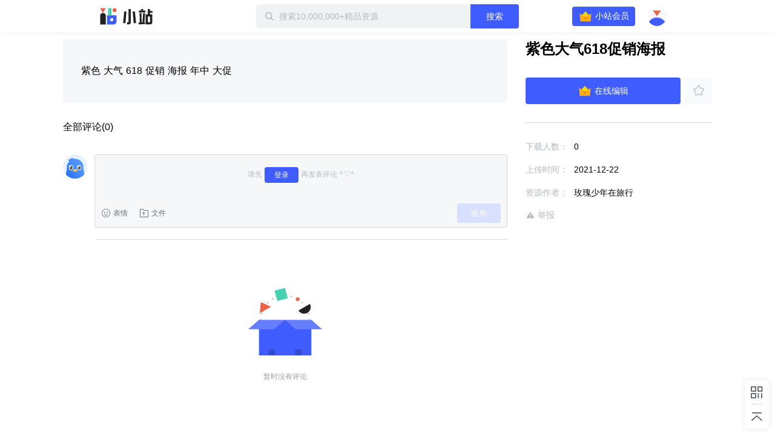

--- FILE ---
content_type: text/html; charset=utf-8
request_url: https://zhan.xunlei.com/detail/VMrWq6crseKPc057Trod6YmM00
body_size: 4276
content:
<!doctype html>
<!--[if IE 9]><html class="lt-ie9 ie9" data-n-head-ssr lang="zh-CN" data-n-head="%7B%22lang%22:%7B%22ssr%22:%22zh-CN%22%7D%7D"><![endif]-->
<!--[if (gt IE 9)|!(IE)]><!-->
<html data-n-head-ssr lang="zh-CN" data-n-head="%7B%22lang%22:%7B%22ssr%22:%22zh-CN%22%7D%7D">
<!--<![endif]-->

<head >
  <title>紫色大气618促销海报 - 迅雷小站 - 精品资源下载站</title><meta data-n-head="ssr" charset="utf-8"><meta data-n-head="ssr" name="viewport" content="width=device-width, initial-scale=1.0, minimum-scale=1.0, viewport-fit=cover"><meta data-n-head="ssr" name="renderer" content="webkit"><meta data-n-head="ssr" name="force-rendering" content="webkit"><meta data-n-head="ssr" http-equiv="X-UA-Compatible" content="IE=edge,chrome=1"><meta data-n-head="ssr" data-hid="description" name="description" content="紫色 大气 618 促销 海报 年中 大促"><meta data-n-head="ssr" data-hid="keywords" name="keywords" content="紫色大气618促销海报"><link data-n-head="ssr" rel="icon" type="image/x-icon" href="//zhan.xunlei.com/icon.png"><link rel="preload" href="//static-zhan.xunlei.com/.nuxt/dist/client/4f27fc4.js" as="script"><link rel="preload" href="//static-zhan.xunlei.com/.nuxt/dist/client/c3011a8.js" as="script"><link rel="preload" href="//static-zhan.xunlei.com/.nuxt/dist/client/css/040d1ae.css" as="style"><link rel="preload" href="//static-zhan.xunlei.com/.nuxt/dist/client/43a755d.js" as="script"><link rel="preload" href="//static-zhan.xunlei.com/.nuxt/dist/client/css/f7d7458.css" as="style"><link rel="preload" href="//static-zhan.xunlei.com/.nuxt/dist/client/0c45760.js" as="script"><link rel="preload" href="//static-zhan.xunlei.com/.nuxt/dist/client/css/72ba8a6.css" as="style"><link rel="preload" href="//static-zhan.xunlei.com/.nuxt/dist/client/9c3e932.js" as="script"><link rel="preload" href="//static-zhan.xunlei.com/.nuxt/dist/client/71b3de1.js" as="script"><link rel="preload" href="//static-zhan.xunlei.com/.nuxt/dist/client/css/b33c919.css" as="style"><link rel="preload" href="//static-zhan.xunlei.com/.nuxt/dist/client/b0f6fd2.js" as="script"><link rel="preload" href="//static-zhan.xunlei.com/.nuxt/dist/client/css/d06652f.css" as="style"><link rel="preload" href="//static-zhan.xunlei.com/.nuxt/dist/client/d982674.js" as="script"><link rel="preload" href="//static-zhan.xunlei.com/.nuxt/dist/client/css/d653b94.css" as="style"><link rel="preload" href="//static-zhan.xunlei.com/.nuxt/dist/client/46fd84d.js" as="script"><link rel="stylesheet" href="//static-zhan.xunlei.com/.nuxt/dist/client/css/040d1ae.css"><link rel="stylesheet" href="//static-zhan.xunlei.com/.nuxt/dist/client/css/f7d7458.css"><link rel="stylesheet" href="//static-zhan.xunlei.com/.nuxt/dist/client/css/72ba8a6.css"><link rel="stylesheet" href="//static-zhan.xunlei.com/.nuxt/dist/client/css/b33c919.css"><link rel="stylesheet" href="//static-zhan.xunlei.com/.nuxt/dist/client/css/d06652f.css"><link rel="stylesheet" href="//static-zhan.xunlei.com/.nuxt/dist/client/css/d653b94.css">
  
  <link rel="canonical" href="https://zhan.xunlei.com/">
  <meta name="baidu-site-verification" content="code-bGD3sNUTI5">
  <script>!function(){var i=document.documentElement;window.lazySizesConfig=window.lazySizesConfig||{},window.lazySizesConfig.srcAttr="data-original",window.lazySizesConfig.loadMode=1,window.lazySizesConfig.expand=Math.max(Math.min(i.clientWidth,i.clientHeight,1222)-1,359),window.lazySizesConfig.expFactor=lazySizesConfig.expand<380?3:2}()</script>
</head>

<body >
  <div data-server-rendered="true" id="__nuxt"><!----><div id="__layout"><div><div class="z-detail page_uwK1t"><header class="z-header is-fixed"><div class="z-inner"><h1 class="z-header__logo"><a href="/?entry_from=detail" rel="noopener noreferrer" title="迅雷小站">
        迅雷小站
      </a></h1> <div class="z-header-search"><i class="z-icon-search"></i> <input id="site-search" name="site-search" placeholder="搜索10,000,000+精品资源" autocomplete="off" value=""> <!----> <button class="td-button"><!---->  搜索 </button> <div class="z-search-drop" style="display:none;"><!----> <!----></div></div> <div class="z-header__status"><!----><!----><!----><!----><!----></div></div></header> <div data-ssr="ssr" class="z-detail-wrapper"><div class="z-inner"><div class="z-detail__main"><div class="z-detail-description"><pre class="z-detail-description__content" style="display:;">紫色 大气 618 促销 海报 年中 大促</pre> <div class="z-blank" style="display:none;"><!---->  <p class="z-blank__text">
    暂无介绍
  </p> </div></div> <!----></div> <div class="z-detail__side"><div class="z-detail-info"><h2 class="z-detail-description__title"><span>紫色大气618促销海报</span></h2> <!----> <div class="z-detail-info__list"><ul><li><span class="z-detail-info__label">
       下载人数：
    </span> <span class="z-detail-info__value">0</span></li> <li><span class="z-detail-info__label">
     上传时间：
    </span> <span class="z-detail-info__value">2021-12-22
    </span></li> <li><span class="z-detail-info__label">
    资源作者：
    </span> <span class="z-detail-info__value">玫瑰少年在旅行</span></li></ul> <div class="z-detail-info__report"><a href="https://copyright.xunlei.com" target="_blank" rel="noopener noreferrer"><i class="z-icon-report"></i> 举报</a></div></div></div></div></div> <div class="td-cover" style="display:none;"><div class="td-dialog z-dialog-retrieve"><div class="td-dialog__header"><h2>下载文件</h2> <a href="javascript:;" title="关闭" class="td-dialog__close"><i class="td-icon-close"></i></a></div> <div class="td-dialog__body"> <!----> <p class="z-dialog-retrieve__text">请使用迅雷客户端下载</p> <button class="td-button"><!----> 安装最新版迅雷客户端</button> <div class="z-dialog-retrieve__link">
    如已安装最新版迅雷客户端，点击这里下载
  </div></div> <!----> <!----></div></div></div> <div class="z-share"><ul><li class="z-share__item"><i class="z-icon-code-1"></i> <div class="z-share__drop"><div class="z-share__code"><img src="//static-zhan.xunlei.com/.nuxt/dist/client/img/code.23a87b4.png" alt="小站微信群"></div> <div class="z-share__detail"><h4>加入官方内测交流群<br>解锁<b>迅雷会员</b>等更多福利</h4> <p><i class="z-icon-wechat"></i>扫码进群</p></div></div></li> <li class="z-share__item"><a title="回到顶部 " class="z-icon-top-1"></a></li></ul></div> <div class="td-cover" style="display:none;"><div class="td-dialog z-dialog-common z-dialog-common--tip"><div class="td-dialog__header"> <a href="javascript:;" title="关闭" class="td-dialog__close"><i class="td-icon-close"></i></a></div> <div class="td-dialog__body"><div class="z-dialog-common__group"><div class="z-dialog-common__group-avatar"><img src="//static-zhan.xunlei.com/.nuxt/dist/client/img/group.c1934cd.png" alt="迅雷小站官方交流群"></div>
    ⚡️迅雷小站官方交流群⚡️
  </div> <div class="z-dialog-common__group-code"><img src="//static-zhan.xunlei.com/.nuxt/dist/client/img/code.23a87b4.png" alt="小站微信群"></div> <p class="z-dialog-common__group-text"><i class="z-icon-wechat"></i> 扫码进微信群，获取更多好资源！
  </p> <div class="z-dialog-common__footer"><label class="td-checkbox"><input type="checkbox" class="td-checkbox__inner"> <span class="td-checkbox__label"> 不再提醒 </span></label> <button class="td-button"><!---->  继续下载 </button></div></div> <!----> <!----></div></div> <!----></div> <div class="login-web-pop" style="display:none;"><div class="login-web-pop__inner"><span class="login-icon-close td-icon-close"></span> <div id="login-wrap" class="login-wrap"></div></div></div> <div><!----></div></div></div></div><script>window.__NUXT__=(function(a,b,c,d,e,f,g,h,i,j){g.id="VMrWq6crseKPc057Trod6YmM00";g.type="xl_xiaozhan";g.source_id=a;g.status="OK";g.create_time="1640171600439";g.title="紫色大气618促销海报";g.file=e;g.cover_url="https:\u002F\u002Fimg-xlppc-zhan.xunlei.com\u002Fbc27b604c6b705a526f835a5a93798e07012738f?auth_key=1640837036-a83e416c966a44f394a37aa2911f835d-0-9c3235610ac5d8d71da0d3d1da7f0207";g.cover_url_2=a;g.duration=c;g.play_required=a;g.hot_drama=e;g.counter=e;g.user_info={user_id:"749193856",nickname:"玫瑰少年在旅行",portrait_url:"https:\u002F\u002Fxfile2.a.88cdn.com\u002Ffile\u002Fk\u002F749193856\u002Favatar\u002FASqXmA.jpg",sig:a,publish_count:d,vip:e};g.labels=[];g.category_id="VMalvIxyU9O6eWs7WV3bLlwv00";g.channel_ids=["VMpdq8DDhCKGTj3Sq-XAwRAv00"];g.favor={count:d,is_favor:b};g.files=[];g.describe="紫色 大气 618 促销 海报 年中 大促";g.download_count=d;g.first_zone_id=a;g.first_zone_name=a;g.second_zone_id=a;g.second_zone_name=a;g.recommend=b;g.weight_recommend=d;g.payment=2;g.label_ids=[];g.tid="1974690";g.partner="tuguaishou";g.width="750";g.height="1181";return {layout:"default",data:[{details:g,error:"ssr"}],fetch:{},error:e,state:{name:"zhan.xunlei.com",isPCNative:b,platform:"pc_browser",errorType:a,isMobile:b,activity:{name:"activity",list:[],info:{},selection:[],collection:[]},drive:{globalDisabled:b,all:{},home:{list:[]},uploadList:[],panFileSelected:[],tasks:{list:[],pageToken:a,restCount:c,expiresIn:c},allTaskStatus:{},spaceMsg:{kind:a,limit:"2199023255552",usage:c},pageToken:a,hasMore:b,parentId:a,parentPaths:[{id:d,title:h}],parentIndex:c,folders:{"0":{id:a,name:h}},folderNodes:[],events:{list:[],pageToken:a},uploadRetry:b,filterTypes:{all:{name:i,filter:{trashed:{eq:b}}},done:{name:"已完成",filter:{phase:{eq:"PHASE_TYPE_COMPLETE"},trashed:{eq:b}}},starred:{name:"加星",filter:{starred:{eq:f}}},file:{name:"文件",filter:{kind:{eq:"drive#file"},trashed:{eq:b}}},category:{name:"目录",filter:{kind:{eq:"drive#folder"},trashed:{eq:b}}},picture:{name:"图片",filter:{mime_type:{prefix:"image\u002F"},trashed:{eq:b}}},video:{name:"视频",filter:{mime_type:{prefix:"video\u002F"},trashed:{eq:b}}},trash:{name:"回收站",filter:{trashed:{eq:f}}}},curFilter:"done",userPrivilege:a,selFileIds:[],selFileIdsIsAll:b},post:{name:"post",searchThinkResult:[],homeFeed:{list:[],pageToken:a,hasMore:b},userFeed:{list:[],pageToken:a,hasMore:b,total:c},userFeedChannel:a,searchFeed:{list:[],pageToken:a,hasMore:b,total:c},zhanInfo:{profile:{},channels:[]},feedLabels:[],feedInfo:g,feedCategory:[],feedChannel:[],profileFeed:[],userFavorite:{list:[],pageToken:a,hasMore:b,total:c},userMessage:{list:[],pageToken:a,hasMore:b},userDailyStat:{},feedComment:{list:[],pageToken:a,hasMore:b,total:c,users:{},is_praises:{}},zoneList:[],zoneInfo:{name:a,remark:a},zoneHomeResource:{list:{data:[],resources:{},labels:{}},pageToken:a,hasMore:b,total:c},zoneLabelResource:{list:[],pageToken:a,hasMore:b,total:c},contentSearchFeed:{list:[],pageToken:a,hasMore:b,total:c},homeBanner:[],hotwords:[],homeTopic:[],wenkuContentInfo:{status:{},data:{total:c,docList:[]}}},share:{files:{},list:[],pageToken:a,folders:[{id:d,title:i}],user:{user_id:a,portrait_url:a,nickname:a},shareInfo:{shareStatus:-1,fileNum:d,expirationLeft:d,restoreCountLeft:d,passCodeToken:a},wechatConfig:{},saveFolderId:a,isOpenSaveFolderId:b,isRestoreKeep:b,sharedList:[],getSharedListLoading:b},user:{name:"Me",showLoginIframe:c,curUser:{userId:d},needPhoneAuth:b},vip:{name:"Vip",payParams:{referfrom:a,aidfrom:a,cardID:a,zone_name:a,need_vip:a},payQrCodeUrl:a,qrcodeRes:{qrcodeId:a,url:a,qrcode:a}}},serverRendered:f,routePath:"\u002Fdetail\u002FVMrWq6crseKPc057Trod6YmM00",config:{_app:{basePath:j,assetsPath:j,cdnURL:"\u002F\u002Fstatic-zhan.xunlei.com\u002F.nuxt\u002Fdist\u002Fclient\u002F"}}}}("",false,0,"0",null,true,{},"我的云盘","全部文件","\u002F"));</script><script src="//static-zhan.xunlei.com/.nuxt/dist/client/4f27fc4.js" defer></script><script src="//static-zhan.xunlei.com/.nuxt/dist/client/9c3e932.js" defer></script><script src="//static-zhan.xunlei.com/.nuxt/dist/client/71b3de1.js" defer></script><script src="//static-zhan.xunlei.com/.nuxt/dist/client/b0f6fd2.js" defer></script><script src="//static-zhan.xunlei.com/.nuxt/dist/client/d982674.js" defer></script><script src="//static-zhan.xunlei.com/.nuxt/dist/client/46fd84d.js" defer></script><script src="//static-zhan.xunlei.com/.nuxt/dist/client/c3011a8.js" defer></script><script src="//static-zhan.xunlei.com/.nuxt/dist/client/43a755d.js" defer></script><script src="//static-zhan.xunlei.com/.nuxt/dist/client/0c45760.js" defer></script>
  <script>!function(){window.xla2=window.xla2||[],window.xla2.push({type:"config",appid:30043,secret:"9b07413a89121e920698fd0e06a1691e"});var e=document.createElement("script");e.type="text/javascript",e.async=!0,e.src="//res-etl-ssl.xunlei.com/v2/auxiliary/xla2.min.js";var a=document.getElementsByTagName("script")[0];a.parentNode.insertBefore(e,a)}()</script>
  <script>var _hmt=_hmt||[];!function(){var e=document.createElement("script");e.src="https://hm.baidu.com/hm.js?5198ef60bc7ae4dad42b94eb7adc1cbc";var t=document.getElementsByTagName("script")[0];t.parentNode.insertBefore(e,t)}()</script>
</body>

</html>


--- FILE ---
content_type: text/css; charset=UTF-8
request_url: https://static-zhan.xunlei.com/.nuxt/dist/client/css/f7d7458.css
body_size: 14643
content:
.z-privilege{display:none;position:absolute;right:0;top:38px;width:318px;background:#fff;background-image:linear-gradient(180deg,rgba(20,86,255,.08),rgba(20,86,255,0));background-size:100% 110px;background-repeat:no-repeat;box-shadow:0 2px 8px rgba(71,72,103,.1);border-radius:6px}.z-privilege:before{position:absolute;top:-7px;left:0;width:100%;height:7px;content:""}.z-privilege__header{padding:20px 20px 0}.z-privilege__header h2{color:#000;font-weight:700;display:flex;align-items:center;margin:0 0 4px}.z-privilege__header h2 i{margin:0 6px 0 0}.z-privilege__header p{color:#666f7b;font-size:12px}.z-privilege__list{padding:0 20px 24px}.z-privilege__item{display:flex;margin:24px 0 0}.z-privilege__icon{display:flex;justify-content:center;align-items:center;width:40px;height:40px;background:rgba(63,93,255,.1);border-radius:50%}.z-privilege__icon i{font-size:20px;color:var(--color-primary)}.z-privilege__content{margin-left:10px}.z-privilege__content h3{margin:0 0 4px;font-weight:700;color:#000}.z-privilege__content p{font-size:12px;color:#666f7b}.z-privilege__button{position:relative;margin:0 16px 16px;height:40px;line-height:40px;color:#fff;text-align:center;font-size:14px;font-weight:700;background:var(--color-primary);border-radius:4px;cursor:pointer;transition:background .2s}.z-privilege__button:hover{background:var(--color-hover)}.z-privilege__tag{position:absolute;right:0;top:-10px;width:70px;height:20px;font-size:12px;font-weight:400;color:#fff;text-align:center;line-height:20px;background:var(--color-danger);border-radius:0 8px 0 8px}.lazy-img{height:100%}.lazy-img,.lazy-img picture{display:flex;width:100%}.lazy-img picture img{image-rendering:-webkit-optimize-contrast}.lazyload,.lazyloading{opacity:0}.lazyloaded{opacity:1;transition:opacity .1s}.z-header-search{position:absolute;left:50%;transform:translateX(-50%);display:flex;align-items:center;padding:0 0 0 14px;width:420px;height:40px;background:var(--color-gray-light);border-radius:6px}.z-header-search input{padding:0 8px;flex-grow:1;height:100%;font-size:14px;background:transparent;border:0;outline:0;box-sizing:border-box}.z-header-search input:active,.z-header-search input:focus{border:0}.z-header-search input::-webkit-input-placeholder{color:var(--color-level-4)}.z-header-search .td-button{display:flex;justify-content:center;align-items:center;width:80px;height:40px;border-radius:0 4px 4px 0}.z-header-search .z-icon-search{color:var(--color-level-4)}.z-header-search .z-icon-clear{margin:0 10px;color:var(--color-level-4);cursor:pointer}.z-search-drop{position:absolute;top:42px;left:0;padding:0;width:100%;background:var(--background-main);border-radius:4px;box-sizing:border-box;box-shadow:0 2px 4px 0 rgba(0,0,0,.2)}.z-search-drop__title{display:flex;justify-content:space-between;align-items:center;padding:12px 0 8px}.z-search-drop__title h3{font-size:14px;color:var(--color-level-2)}.z-search-drop__title span{color:var(--color-level-4);cursor:pointer;transition:color .2s}.z-search-drop__title span:hover{color:var(--color-primary)}.z-search-drop__history{padding:0 20px 4px}.z-search-drop__history ul{display:flex;flex-wrap:wrap;margin-left:-10px;max-height:80px;overflow:hidden}.z-search-drop__history li{padding:0 12px;margin:0 0 12px 10px;max-width:190px;line-height:28px;background:var(--color-gray-light);border-radius:4px;cursor:pointer;transition:background .2s;white-space:nowrap;overflow:hidden;text-overflow:ellipsis;word-break:break-all}.z-search-drop__history li:hover{background:var(--color-border)}.z-search-drop__hot{padding:0 20px 20px}.z-search-drop__hot ul{display:grid;grid-template-columns:repeat(3,1fr);gap:12px}.z-search-drop__hot li{display:flex;align-items:center;padding:10px;height:28px;background:var(--color-gray-light);border-radius:2px;box-sizing:border-box;overflow:hidden;cursor:pointer;transition:background .2s}.z-search-drop__hot li:first-child .z-search-drop__number{background:#e96346}.z-search-drop__hot li:nth-child(2) .z-search-drop__number{background:#ff7c14}.z-search-drop__hot li:nth-child(3) .z-search-drop__number{background:#ffaf14}.z-search-drop__hot li:hover{background:var(--color-border)}.z-search-drop__hot p{white-space:nowrap;overflow:hidden;text-overflow:ellipsis;word-break:break-all}.z-search-drop__number{flex-shrink:0;margin:0 6px 0 0;width:16px;height:16px;text-align:center;line-height:16px;color:#fff;background:#b4b8bf;border-radius:2px}.z-search-drop__result li{padding-left:24px;height:40px;line-height:40px;white-space:nowrap;overflow:hidden;text-overflow:ellipsis;word-break:break-all;cursor:pointer}.z-search-drop__result li:hover{background:rgba(34,34,34,.03)}.z-search-drop__keyword{color:var(--color-primary);cursor:pointer}.z-header{z-index:9;background:var(--background-main);transition:.2s;box-shadow:0 0 5px rgba(0,0,0,.1)}.z-header,.z-header .z-inner{position:relative;display:flex;justify-content:space-between;align-items:center;height:54px}.z-header .z-inner{max-width:1900px;width:100%;padding:0 60px;box-sizing:border-box}.z-header .z-header__search{background:rgba(0,0,0,.03);border-color:rgba(34,34,34,.15)}.z-header .z-header__fav,.z-header .z-header__login a{color:var(--color-default)}.z-header .z-header__fav:hover,.z-header .z-header__login a:hover{color:var(--color-primary)}.z-header__logo a{display:block;width:90px;height:30px;color:var(--color-default);font-size:0;background-image:var(--logo);background-repeat:no-repeat;background-size:auto 100%}.z-header__status{display:flex;align-items:center;font-size:14px}.z-header__login{margin-right:15px;cursor:pointer}.z-header__login a{display:block;width:32px;height:32px}.z-header__login a img{width:100%;height:100%;border-radius:50%}.z-header__logged{display:flex;align-items:center}.z-header__logged .z-header__publish{display:flex;justify-content:center;padding:6px 0 0;margin-right:16px;width:72px;height:32px;font-size:14px;color:#fff;background:var(--color-primary);border-radius:4px;box-sizing:border-box;transition:background .2s}.z-header__logged .z-header__publish:hover{background:var(--color-hover)}.z-header__unlogged,.z-header__vip-button{display:flex;align-items:center}.z-header__vip-button{justify-content:center;margin:0 12px 0 0;width:90px;height:26px;color:var(--color-vip);font-size:12px;background:var(--background-vip);border-radius:13px;cursor:pointer;transition:background .2s}.z-header__vip-button:hover{background:var(--background-vip-hover)}.z-header__vip-button i.z-svg-pt{margin:0 2px 0 0;width:18px;height:18px}.z-header__logout{margin-left:12px;color:#fff;font-size:14px}.z-header__privilege{position:relative;margin-right:20px}.z-header__privilege:hover .z-privilege{display:block}.z-header__privilege:hover .z-header__vip-type{color:#fff;background:var(--color-hover)}.z-header__vip-type{display:flex;justify-content:center;align-items:center;width:104px;height:32px;color:#fff;background:var(--color-primary);border-radius:4px;cursor:pointer;transition:background .2s}.z-header__vip-type .z-svg-crown{margin-right:4px}.z-header__user{position:relative;display:flex;align-items:center}.z-header__user .td-avatar{background:unset}.z-header__user:hover .z-header__avatar{cursor:pointer;transform:translate3d(0,10px,0) scale(1.3)}.z-header__user:hover .z-header__avatar img{image-rendering:-webkit-optimize-contrast}.z-header__user:hover .z-user-info{display:block;-webkit-animation:showInfo .3s both;animation:showInfo .3s both}@-webkit-keyframes showInfo{0%{opacity:0;transform:translate3d(0,-10px,0)}to{opacity:1;transform:translateZ(0)}}@keyframes showInfo{0%{opacity:0;transform:translate3d(0,-10px,0)}to{opacity:1;transform:translateZ(0)}}.z-header__avatar{position:relative;z-index:2;display:flex;transition:transform .2s;transform-origin:center top}.z-header__avatar img{width:32px;height:32px;border-radius:50%;image-rendering:-webkit-optimize-contrast}.z-header__avatar i{font-size:32px;vertical-align:middle}.z-header.is-transparent{background:transparent}.z-header.is-transparent .z-header__login a{color:#fff}.z-header.is-fixed{position:fixed;top:0;left:0;right:0}.z-message-drop{position:absolute;top:45px;right:-45px;padding:18px 16px 16px;width:250px;font-size:12px;background:#fff;filter:drop-shadow(0 4px 10px rgba(0,0,0,.1));border-radius:6px}.z-message-drop:before{position:absolute;top:-20px;right:38px;width:40px;height:20px;content:""}.z-message-drop:after{top:-20px;right:49px;position:absolute;width:0;height:0;font-size:0;overflow:hidden;border-color:transparent transparent #fff;border-style:dashed;border-width:10px 8px;content:""}.z-message-drop__header{display:flex;justify-content:space-between}.z-message-drop__header h3{font-weight:700;font-size:14px;color:var(--color-default)}.z-message-drop__header p{color:var(--color-level-3);font-family:dinot;font-size:14px}.z-message-drop__main{position:relative;display:flex;align-items:center;margin-top:32px;height:72px;color:#fff;background:var(--color-primary);border-radius:6px}.z-message-drop__main .z-line{width:1px;height:24px;background:hsla(0,0%,100%,.3)}.z-message-drop__main:before{position:absolute;top:-30px;left:0;width:44px;height:44px;background:url(//static-zhan.xunlei.com/.nuxt/dist/client/img/human.ec8ba58.png) no-repeat;background-size:100% auto;content:""}.z-message-drop__item{width:50%;text-align:center}.z-message-drop__item strong{display:block;font-family:dinot;font-size:20px;font-weight:400}.z-message-drop__item span{display:block;margin-top:8px;color:hsla(0,0%,100%,.8)}.z-message-drop__hot{margin:16px 0 -4px}.z-message-drop__hot h4{margin-bottom:12px;font-weight:700;font-size:12px}.z-message-drop__hot img{width:100%;height:100%;-o-object-fit:cover;object-fit:cover;border-radius:4px}.z-message-drop__hot .td-media__object{margin:0;width:53px;height:30px}.z-message-drop__hot .td-media__content{display:flex;align-items:center;flex:1;width:auto;margin-left:6px;overflow:hidden}.z-message-drop__hot .z-message-drop__title{flex:1;white-space:nowrap;overflow:hidden;text-overflow:ellipsis;word-break:break-all}.z-message-drop__hot .z-message-drop__count{display:flex;align-items:center;flex-shrink:0;margin-left:6px;color:var(--color-level-3);font-family:dinot}.z-message-drop__footer{display:flex;justify-content:flex-end;margin-top:18px}.z-message-drop__footer .td-button--other{width:64px;color:var(--color-primary);line-height:23px;border-color:var(--color-primary)}.z-message-drop__footer .td-button--other:hover{color:var(--color-primary);background:rgba(51,138,244,.1);border-color:var(--color-primary)}.z-message-drop__footer .td-button--other.z-message-drop__button{margin-left:10px;color:var(--color-level-3);border-color:#d8d8d8}.z-logo,.z-message-drop.is-show{display:block}.z-logo{width:auto;height:34px}.z-user-info{position:absolute;top:40px;right:-30px;display:none;width:248px;color:#000;background:#fff;border-radius:4px;box-shadow:0 2px 12px rgba(50,58,80,.1)}.z-user-info:before{position:absolute;right:0;top:-10px;left:0;height:10px;content:""}.z-user-info__main{position:relative;padding:16px 16px 0;background:linear-gradient(180deg,rgba(20,86,255,.08),rgba(20,86,255,0));border-radius:4px 4px 0 0}.z-user-info__main:before{position:absolute;left:15px;bottom:0;width:218px;height:57px;background:linear-gradient(#fff,hsla(0,0%,100%,0));border-radius:5px 5px 0 0;content:""}.z-user-info h4{margin:0 0 8px;font-weight:600;font-size:14px;line-height:20px;white-space:nowrap;overflow:hidden;text-overflow:ellipsis;word-break:break-all}.z-user-info__card{position:relative;z-index:1;display:flex;align-items:center;padding:10px 12px;background:linear-gradient(85.87deg,#cfdfff 6.48%,#e9f2ff);border-radius:4px 4px 0 0;overflow:hidden}.z-user-info__card i{margin:0 12px 0 0}.z-user-info__card .z-svg-free{filter:brightness(5)}.z-user-info__card h5{font-weight:600;font-size:14px;line-height:20px}.z-user-info__card p{font-size:12px;color:var(--color-level-2);white-space:nowrap;overflow:hidden;text-overflow:ellipsis;word-break:break-all}.z-user-info__card:before{position:absolute;top:-10px;right:-3px;width:22px;height:22px;background:#48d1b0;border-radius:50%;content:""}.z-user-info__card:after{position:absolute;bottom:0;right:0;width:10px;height:15px;background:#e96346;-webkit-clip-path:polygon(100% 0,100% 100%,0 100%);clip-path:polygon(100% 0,100% 100%,0 100%);content:""}.z-user-info__text{flex:1;overflow:hidden}.z-user-info__button{margin:0 0 0 2px;width:60px;height:28px;line-height:28px;color:#fff;text-align:center;background:var(--color-primary);border-radius:14px;cursor:pointer;transition:background .2s}.z-user-info__button:hover{background:var(--color-hover)}.z-user-info__items{padding:4px 0;cursor:pointer}.z-user-info__item i{margin:0 6px 0 0}.z-user-info__item a{display:flex;align-items:center;padding:0 16px;height:40px;color:#000}.z-user-info__item:hover,.z-user-info__item:hover a{color:var(--color-primary)}.z-user-info__item--quit{border-top:1px solid #edeeef}.z-user-info.is-vip .z-user-info__main{background:linear-gradient(180deg,#fff8e8,#f2ebd8)}.z-user-info.is-vip .z-user-info__card{background:#f8d27f}.z-user-info.is-vip .z-user-info__text{color:var(--color-vip)}.z-user-info.is-vip .z-user-info__text p{color:rgba(113,68,42,.6)}.z-user-info.is-vip .z-user-info__button{color:var(--color-vip)}.avatar_1F4Lz{display:block;width:32px;height:32px}.avatar_1F4Lz img{width:100%;height:100%;border-radius:50%}.tag_1rhp-{right:100%;margin-right:-2px;top:4px;padding:0 8px;height:23px;font-size:12px;text-align:center;line-height:23px;color:#fff;font-weight:400;white-space:nowrap;background:linear-gradient(253.73deg,#ff8e36 8.51%,#ef6900 97.36%);border-radius:4px;box-sizing:border-box}.tag_1rhp-,.tag_1rhp-:before{position:absolute}.tag_1rhp-:before{left:100%;top:7px;width:0;height:0;font-size:0;overflow:hidden;border-color:transparent transparent transparent #ff8e36;border-style:dashed;border-width:4px 5px;content:""}@media only screen and (max-width:415px){.avatar_1F4Lz{width:.24rem;height:.24rem}}h1[data-v-58f8fb9b]{margin:20px 0 50px;text-align:center}.loading-page[data-v-2b77c3cd]{position:fixed;top:0;left:0;width:100%;height:2px;font-size:30px;font-family:sans-serif;z-index:100}.loading-page div[data-v-2b77c3cd]{height:2px;background:#338af4;-webkit-animation:pulse-data-v-2b77c3cd 2s;animation:pulse-data-v-2b77c3cd 2s}@-webkit-keyframes pulse-data-v-2b77c3cd{0%{width:0;opacity:1}to{width:100%;opacity:0}}@keyframes pulse-data-v-2b77c3cd{0%{width:0;opacity:1}to{width:100%;opacity:0}}:root{--innerWidth:1564px;--pageWidth:998px;--page-width:998px;--page-max-width:1412px}html{font-family:Source Sans Pro,-apple-system,BlinkMacSystemFont,Segoe UI,Roboto,Helvetica Neue,Arial,sans-serif;font-size:16px;word-spacing:1px;-ms-text-size-adjust:100%;-webkit-text-size-adjust:100%;-moz-osx-font-smoothing:grayscale;-webkit-font-smoothing:antialiased;box-sizing:border-box}body{--innerWidth:1248px;--column:4;--indexCard:4;--columnIndex:5;--color-primary:#3f5dff;--color-danger:#e96346;--color-success:#0dca94;--color-hover:#2c41ff;--color-vip:#ff7c14;--background-main:#fff;--background-vip:#f8d27f;--background-vip-hover:#f6c459;--background-footer:#f9fafc;--color-level-1:#000;--color-level-2:#666f7b;--color-level-3:#959ba6;--color-level-4:#b4b8bf;--color-default:var(--color-level-1);--color-link:var(--color-level-2);--color-icon:#6a707c;--color-loader:rgba(0,0,0,0.06);--color-loader-1:hsla(0,0%,100%,0.4);--color-border:#d6d6d6;--color-gray-deep:#cbced2;--color-gray-main:#f6f7f9;--color-gray-light:#f0f3f4;--color-shadow:rgba(50,58,80,0.1);--button-disabled-fill:var(--color-hover);--button-default-fill-hover:var(--color-hover);--button-secondary-color:var(--color-level-1);--input-border-color:var(--color-border);--avatar-background:var(--color-loader);--button-default-fill:var(--color-primary);--color-primary-gray-2:var(--color-border);--logo:url(//static-zhan.xunlei.com/.nuxt/dist/client/img/logo-text.ad8723f.svg);background:#fff}body.dark{--color-level-1:#fff;--color-level-2:#a1a8b1;--color-level-3:#78808a;--color-level-4:#6d747d;--color-border:#414344;--color-loader:hsla(0,0%,100%,0.1);--color-loader-1:rgba(0,0,0,0.5);--background-main:#2a2a2c;--background-footer:#18181a;--color-gray-light:#333536;--color-gray-main:#262728;--color-gray-deep:#474b4d;--color-shadow:#000;--logo:url(//static-zhan.xunlei.com/.nuxt/dist/client/img/logo-text-white.920b661.svg);background:#1f1f21}body .td-button.is-status{background:#d9dfff;color:hsla(0,0%,100%,.8)}body .td-checkbox__label{color:var(--color-level-2)}body .td-checkbox__inner:checked{background:transparent;border-color:var(--color-primary)}body .td-checkbox__inner:checked:before{top:3px;left:3px;width:7px;height:4px;border-color:var(--color-primary)}body .td-cover{background:rgba(0,0,0,.5);z-index:90}body .td-cover.td-cover--message{background:transparent;z-index:9999}body .td-avatar span{display:flex}body .td-avatar img,body .td-avatar picture,body .td-avatar span{width:100%;height:100%}body .td-avatar img{image-rendering:-webkit-optimize-contrast}body .td-select__drop{color:#c4c4c4}body .td-dropdown-menu{width:auto;min-width:100%;max-height:180px;box-shadow:0 0 20px var(--color-shadow);overflow-y:auto}body .td-dropdown-menu::-webkit-scrollbar{width:5px;background:transparent}body .td-dropdown-menu::-webkit-scrollbar:horizontal{height:5px}body .td-dropdown-menu::-webkit-scrollbar-thumb{border-radius:3px;width:5px;background:rgba(0,0,0,.3)}body .td-dropdown-menu::-webkit-scrollbar-thumb:hover{background:rgba(0,0,0,.3)}body .td-dropdown-menu::-webkit-scrollbar-corner{background:transparent}body .td-dropdown-menu__item{white-space:nowrap}body sup{font-family:dinot}body pre{width:100%;font:12px/1.5 microsoft yahei,-apple-system,PingFang SC,simsun,Arial,sans-serif;white-space:nowrap;word-wrap:break-word;overflow:hidden;outline:none}body .td-input__inner{color:currentColor;background:transparent}body .td-input__inner::-webkit-input-placeholder{color:var(--color-level-4)}body .td-message{position:fixed;top:0;right:0;left:0;margin:0;justify-content:center;height:60px;font-size:14px;font-weight:700;line-height:20px;color:#fff;font-weight:400;border-radius:0;-webkit-animation:showMessage .2s both;animation:showMessage .2s both}@-webkit-keyframes showMessage{0%{transform:translateY(-60px)}to{transform:translateY(0)}}@keyframes showMessage{0%{transform:translateY(-60px)}to{transform:translateY(0)}}body .td-message a{text-decoration:underline}body .td-message.td-message--warning{background:rgba(255,84,84,.95)}body .td-message.td-message--success{background:rgba(13,202,148,.9)}body .td-message i{font-size:24px;font-family:z-icon!important}body .td-message .td-icon-warning:before{content:""}body .td-message .td-icon-success:before{content:""}@font-face{font-family:dinot;src:url(//static-zhan.xunlei.com/.nuxt/dist/client/fonts/dinot.1b19130.ttf) format("truetype");font-display:fallback}.z-inner{margin:0 auto;width:var(--innerWidth)}.z-blank{display:flex;flex-direction:column;justify-content:center;align-items:center;padding:60px 0}.z-blank__image{width:150px;height:150px;background-image:url(//static-zhan.xunlei.com/.nuxt/dist/client/img/empty.5a4551f.png);background-repeat:no-repeat;background-size:100%}.z-blank__text{margin-top:6px;color:var(--color-level-3);font-size:12px;line-height:20px}.z-blank__text a{display:inline-flex;align-items:center;color:var(--color-primary)}.z-blank .td-button{margin-top:44px;width:128px;height:40px;line-height:40px}.z-breadcrumb{height:36px;font-size:14px}.z-breadcrumb,.z-breadcrumb__item{display:flex;align-items:center}.z-breadcrumb__item span{color:var(--color-level-3);cursor:pointer}.z-breadcrumb__item span:hover{color:var(--color-primary)}.z-breadcrumb__separator{margin:0 3px;height:16px;color:var(--color-level-3)}.z-line{margin:0 8px;width:1px;height:12px;background:#959595}.z-point{margin:0 4px}.z-operate-drop{display:none;position:absolute;z-index:2;right:-5px;padding:6px 0;width:70px;background:var(--background-main);border-radius:6px;box-shadow:0 0 5px var(--color-shadow)}.z-operate-drop__item{line-height:30px;text-align:center;white-space:nowrap;overflow:hidden;text-overflow:ellipsis;word-break:break-all;cursor:pointer}.z-operate-drop__item:hover{background:rgba(0,0,0,.1)}.z-operate-drop:before{position:absolute;top:-10px;left:0;width:100%;height:10px;content:""}.z-operate-drop:after{top:-10px;right:10px;position:absolute;width:0;height:0;font-size:0;overflow:hidden;border-color:transparent transparent #fff;border-style:dashed;border-width:5px 4px;content:""}.z-operate-drop__close{display:none}.z-cover{position:fixed;top:0;right:0;bottom:0;left:0;z-index:9;background:rgba(0,0,0,.5)}.z-svg-crown{width:24px;height:24px;background-image:url([data-uri]);background-repeat:no-repeat;background-size:100%}.z-svg-crown.is-disabled{background-image:url([data-uri])}figure{margin:0}.z-end__tip{display:flex;justify-content:center;align-items:center;padding:40px 0 32px;font-size:12px;color:var(--color-level-4)}.z-end__tip i{margin:0 6px 0 0;font-size:24px}@media only screen and (max-width:1300px){body{--innerWidth:932px;--column:3;--indexCard:3;--columnIndex:4}body .z-header__search{width:400px}}@media only screen and (min-width:860px)and (max-width:1060px){body{--innerWidth:870px;--column:3;--columnIndex:4;--pageWidth:900px;--page-width:900px;--indexCard:3}body .z-header .z-inner{padding:0 20px}body .z-list{margin-left:-30px}body .z-user .z-list{margin:0}body .z-detail .z-blank{padding:20px 30px}body .z-detail .z-blank__image{margin-top:-20px;width:120px;height:120px}body .z-index-card .z-inner{width:100%}body .z-side{top:186px;margin-left:calc(var(--innerWidth)/2 - 10px)}body .z-index-nav__item{width:180px}}@media only screen and (max-width:960px){body{overflow-x:hidden}.z-index .z-zone-nav{left:0;margin:0}.z-header-search{width:320px}}#authIframe{background:rgba(0,0,0,.35)}.file-uploader,.poster-uploader{visibility:hidden;height:0}@media(prefers-reduced-motion:reduce){.animation{-webkit-animation:none;animation:none}}@font-face{font-family:z-icon;src:url(//static-zhan.xunlei.com/.nuxt/dist/client/fonts/icons.a795d95.woff) format("woff");font-display:swap}[class*=" z-icon-"],[class^=z-icon]{font-family:z-icon!important;font-size:16px;font-style:normal;line-height:1;-webkit-font-smoothing:antialiased;-moz-osx-font-smoothing:grayscale}.z-icon-clear:before{content:""}.z-icon-end:before{content:""}.z-icon-checkbox:before{content:""}.z-icon-mark:before{content:""}.z-icon-question:before{content:""}.z-icon-alipay:before{content:""}.z-icon-wechat-pay:before{content:""}.z-icon-crown:before{content:""}.z-icon-dashboard:before{content:""}.z-icon-layers:before{content:""}.z-icon-report:before{content:""}.z-icon-copyright:before{content:""}.z-icon-arrow-fill:before{content:""}.z-icon-arrow-left-1:before{content:""}.z-icon-arrow-right-1:before{content:""}.z-icon-publish-1:before{content:""}.z-icon-arrow-left:before{content:""}.z-icon-label-1:before{content:""}.z-icon-file-size:before{content:""}.z-icon-download-1:before{content:""}.z-icon-author:before{content:""}.z-icon-add-1:before{content:""}.z-icon-reply:before{content:""}.z-icon-view:before{content:""}.z-icon-arrow-extend:before{content:""}.z-icon-arrow:before{content:""}.z-icon-top-1:before{content:""}.z-icon-code-1:before{content:""}.z-icon-praise-fill:before{content:""}.z-icon-comment:before{content:""}.z-icon-retry:before{content:""}.z-icon-face:before{content:""}.z-icon-file-upload:before{content:""}.z-icon-praise:before{content:""}.z-icon-info:before{content:""}.z-icon-up:before{content:""}.z-icon-delete:before{content:""}.z-icon-move:before{content:""}.z-icon-picture:before{content:""}.z-icon-notice:before{content:""}.z-icon-message:before{content:""}.z-icon-top:before{content:""}.z-icon-fire:before{content:""}.z-icon-home:before{content:""}.z-icon-code:before{content:""}.z-icon-wechat:before{content:""}.z-icon-download-fill:before{content:""}.z-icon-download:before{content:""}.z-icon-logo:before{content:""}.z-icon-publish:before{content:""}.z-icon-success-fill:before{content:""}.z-icon-login:before{content:""}.z-icon-warning:before{content:""}.z-icon-success:before{content:""}.z-icon-operate:before{content:""}.z-icon-wait:before{content:""}.z-icon-cloud-line:before{content:""}.z-icon-logout:before{content:""}.z-icon-fail:before{content:""}.z-icon-file:before{content:""}.z-icon-more:before{content:""}.z-icon-edit:before{content:""}.z-icon-label:before{content:""}.z-icon-arrow-right:before{content:""}.z-icon-search:before{content:""}.z-icon-add:before{content:""}.z-icon-fav-fill:before{content:""}.z-icon-arrow-down:before{content:""}.z-icon-bell:before{content:""}.z-icon-user:before{content:""}.z-icon-fav:before{content:""}@media only screen and (max-width:415px){body,html{overflow-x:hidden;font-size:27.777vw!important;-webkit-tap-highlight-color:rgba(0,0,0,0);min-width:auto}body{position:relative;--innerWidth:100%;--pageWidth:100%;--column:2;--logo:url([data-uri])}body .z-icon-user,body .z-tabs-sort{display:none}body .z-banner h2,body .z-element,body .z-privilege{display:none!important}body .z-index{padding:1.06rem 0 0}body .z-header{align-items:flex-start;height:1.06rem;box-shadow:none}body .z-header.no-search{height:.6rem}body .z-icon-login{display:none}body .z-header .z-inner{padding:0 .15rem;height:.5rem;border-bottom:1px solid var(--color-gray-light)}body .z-header .z-inner .z-header__fav{margin:0 .3rem}body .z-header__logo a{width:.82rem;height:.3rem}body .z-header__vip-type{width:.96rem;height:.28rem;font-size:.13rem}body .z-header__privilege{margin-right:.12rem}body .z-search-drop__hot ul{display:flex;flex-wrap:wrap;gap:0}body .z-search-drop__hot li{width:1.35rem;margin:0 0 .06rem}body .z-search-drop__hot li:nth-child(odd){margin-right:.1rem}body .z-header__user{padding-right:.04rem}body .z-user-info{right:-.14rem}body .z-header__status{position:absolute;top:0;right:.15rem;height:.5rem}body .z-header-search{top:.6rem;left:.2rem;width:3.2rem;height:.36rem;transform:unset;padding:0}body .z-header-search .td-button{width:.3rem;opacity:0}body .z-search-drop{display:none;font-size:.12rem}body .z-icon-search{position:absolute;right:.12rem;pointer-events:none}body .z-nav ul{justify-content:space-around}body .z-nav__item{margin:0 auto;font-size:.14rem;white-space:nowrap}body .z-nav__item.is-active:after{height:.03rem;border-radius:.02rem}body .z-publish{padding:0;font-size:.12rem}body .z-publish .z-publish__inner{margin:0}body .z-publish h2{padding:.1rem .1rem 0;margin-bottom:.1rem;font-size:.14rem}body .z-publish-list__body li,body .z-publish-list__header{margin:0 .1rem}body .z-publish-list__time{width:.8rem}body .z-publish-list__size{width:.3rem}body .z-publish-list__operate{width:.6rem}body .z-publish__panel{margin:0 .1rem .1rem;padding:.2rem .1rem .1rem}body .z-publish__panel h3{font-size:.12rem}body .z-publish__picture{width:90%;height:1.5rem}body .z-publish__picture h4{font-size:.14rem}body .z-publish__picture .td-button{margin-bottom:.1rem;width:.3rem;height:.3rem;line-height:.3rem}body .z-publish__picture .td-button .z-icon-add{font-size:.16rem;line-height:.3rem}body .z-publish__picture .td-button .dropdown-item{height:100%}body .z-publish__picture p{margin-top:.05rem;font-size:.09rem}body .z-publish__input .td-input__inner{height:.3rem}body .z-publish__input-limit{line-height:.3rem}body .z-publish__radio{margin:.2rem .3rem}body .z-publish__radio .td-radio{font-size:.36rem}body .z-publish__upload-edit{height:1rem;font-size:.36rem}body .z-publish__header-button{position:relative}body .z-publish__header{flex-wrap:wrap}body .z-publish__footer .z-publish__inner{padding:0 .6rem}body .td-cover .z-dialog-list{width:3.3rem;height:4rem;font-size:.12rem}body .td-cover .z-dialog-list h2{padding:.1rem .2rem;font-size:.14rem}body .td-cover .z-dialog-list .z-detail-list__body{height:2.3rem;overflow-y:auto}body .td-cover .z-dialog-list .z-detail-list__header{padding:0 .1rem}body .td-cover .z-dialog-list .z-detail-list__item{padding:0 .1rem 0 .3rem}body .td-cover .z-dialog-list .z-detail-list__time{width:.7rem}body .td-cover .z-dialog-list .z-detail-list__size{width:.5rem}body .td-cover .z-dialog-list .td-dialog__footer{margin-top:.15rem}body .td-cover .z-dialog-list .z-dialog-list__footer{padding:0 .3rem .2rem}body .td-cover .z-dialog-list .z-detail-list__item .td-checkbox{left:.1rem}body .td-cover .z-dialog-list .z-detail-list__item:after{left:.1rem;width:calc(100% - .2rem)}body .z-dialog-common__text{padding:.1rem 0;font-size:.14rem}body .z-tag{padding:.1rem .1rem 0}body .z-crop-image__element{width:90%}body .z-tag__input{margin:0 0 .1rem;height:.3rem;font-size:.3rem}body .z-tag__note{bottom:0;line-height:.3rem;font-size:.1rem}body .z-detail{padding-bottom:.64rem;font-size:.12rem}body .z-detail-header{display:none}body .z-detail-header .z-inner{height:.5rem}body .z-detail-header h2{margin:0 .16rem}body .z-detail-wrapper .z-inner{width:100%;margin-top:0;padding:0}body .z-detail-list{margin:0}body .z-detail-info.is-fixed{top:auto;right:0;bottom:0;left:0;margin:0;width:100%}body .z-detail-info__main{padding:.16rem 0;font-size:.14rem;background:#fff}body .z-detail-info__main .td-avatar,body .z-detail-info__main .td-media__object{width:.24rem;height:.24rem}body .z-detail-info__main .td-media__content{width:auto;flex:1}body .z-detail-info__comment{display:none}body .z-detail-info__detail{margin-top:.06rem}body .z-detail__banner{margin:0;width:auto;height:2rem;border-radius:0}body .z-detail__main{width:100%;margin-top:.52rem}body .z-detail-info h2{display:none}body .z-detail-info__text{margin:.06rem 0 0}body .z-detail__side{position:fixed;right:0;bottom:0;left:0;z-index:9;margin:0;width:100%;height:.64rem;background:#fff;box-shadow:0 -2px 2px rgba(0,0,0,.04);transform:translateZ(0)}body .z-detail-info__button{padding:0 .16rem;height:.64rem;display:flex;align-items:center}body .z-detail-info__button .td-button{order:2;flex:1;width:auto;height:.48rem;font-size:.16rem}body .z-detail-info__button .td-button .z-icon-download-fill{margin-right:.1rem}body .z-detail-info__button .td-button .z-icon-download-fill:before{font-size:.2rem}body .z-detail-info__button .td-button--secondary{flex:none;order:1;margin:0 .08rem 0 0;width:.48rem}body .z-detail-info__button .td-button--secondary .z-icon-fav-fill{font-size:.2rem}body .z-detail__user{padding:0 .6rem}body .z-detail-info__link,body .z-detail-info__list{display:none}body .z-detail-file{margin-top:0;padding:.12rem .14rem}body .z-detail-file .td-media{align-items:center}body .z-detail-file .td-media__object,body .z-detail-file .z-detail-file__icon{width:.24rem;height:.24rem}body .z-detail-file .td-media__content{margin-left:.08rem}body .z-detail-file .z-detail-file__size{margin-top:.02rem}body .z-detail-file .z-detail-file__title{font-size:.12rem}body .z-detail-file .td-button.td-button--other{width:.72rem;height:.32rem}body .z-detail-file .z-button-fav{display:none}body .z-detail-file .z-detail-file__button{flex-direction:column;height:auto}body .z-detail-file .z-detail-file__count{position:static;margin:.07rem 0 0}body .z-header-user{background-size:auto 1.1rem;background-repeat:no-repeat}body .z-header-user__banner{height:1rem;margin-top:.2rem}body .z-header-user .td-media,body .z-header-user .z-inner{position:relative;display:block}body .z-header-user .td-media{top:-.35rem;height:auto;margin:0 0 -.3rem}body .z-header-user__name{margin:0 0 .04rem}body .z-header-user__name a{font-size:.18rem;font-weight:400}body .z-header-user__name span{display:inline-block;max-width:10em;vertical-align:top;white-space:nowrap;overflow:hidden;text-overflow:ellipsis;word-break:break-all}body .z-header-user .td-media__object{margin:0 .16rem;width:.72rem;height:.72rem}body .z-header-user__signature pre{padding:0;font-size:.1rem;overflow:hidden;text-overflow:ellipsis;white-space:nowrap;display:block}body .z-header-user__signature{padding:0;margin:0;width:auto;pointer-events:none}body .z-header-user .td-media__content{padding:0 .16rem;margin:0;background:#fff;border-radius:.1rem .1rem 0 0;box-sizing:border-box}body .z-header-user__content{position:absolute;top:-.45rem;right:.06rem;margin:0}body .z-header-user__content span{margin-bottom:.03rem;font-size:.16rem}body .z-user__title{margin:0 0 .1rem;background:#fff}body .z-user-tabs{padding:0 .16rem;height:.34rem}body .z-user-tabs__item{font-size:.14rem}body .z-user-tabs__item.is-active:after{position:absolute;left:50%;bottom:0;margin-left:-.12rem;width:.24rem;height:.02rem;background:var(--color-primary);border-radius:.02rem;content:""}body .z-detail .td-breadcrumb{margin:.2rem .6rem}body .z-detail-list__header,body .z-detail-list__item{padding:0 .16rem;height:.4rem}body .z-detail-list__item:after{display:none}body .z-detail-list__size{width:.6rem;text-align:right}body .z-detail-list__time{width:.6rem;display:none}body .z-detail-list__operate{width:.5rem}body .z-detail-list__type{width:.14rem;height:.14rem;margin:0 .05rem}body .z-detail__user .td-media{height:.5rem}body .z-detail__user .td-media .td-avatar{width:.3rem;height:.3rem}body .z-detail__user .td-media__content{margin-left:.3rem;width:5rem}body .z-header-user .z-header-user__name{font-size:.18rem}body .z-detail__user .td-button{width:2.4rem;height:.78rem;font-size:.36rem}body .z-detail-description{padding:0 0 .3rem}body .z-detail-description .z-detail-description__title{display:none!important;align-items:center;padding:0 .16rem;line-height:1.6}body .z-detail-description__header{margin-bottom:.12rem;font-size:.16rem}body .z-detail-description__header:before{display:none}body .z-detail-description__content{width:auto;margin:0 .16rem;font-size:.12rem;line-height:.24rem}body .z-detail-description__content h1{font-size:.15rem;font-weight:700}body .z-detail-description__content blockquote{font-size:.14rem}body .z-detail-description img{max-width:3.2rem}body .z-comment{padding:.16rem;max-width:100%}body .z-comment__header{margin:0 0 .16rem}body .z-comment-list__item .td-avatar,body .z-comment__main .td-avatar{width:.24rem;height:.24rem}body .z-comment-list__item{padding:.12rem 0 0 .36rem}body .z-comment-list__item:before{display:none}body .z-comment-list--reply .z-comment-list__name,body .z-comment-list--reply .z-comment-list__object{max-width:5em;font-size:.12rem;white-space:nowrap;overflow:hidden;text-overflow:ellipsis;word-break:break-all}body .z-comment-list__time{font-size:.11rem}body .z-comment__upload{display:none}body .z-comment-reply--father{padding-left:.36rem}body .z-user{font-size:.3rem}body .z-user .z-list{padding-bottom:0}body .z-user .z-container{padding-bottom:.2rem}body .z-index-list{left:0;width:100%}body .z-index-list h2{margin:0 .1rem .1rem}body .z-index-list__items{display:flex;flex-wrap:wrap;justify-content:space-between;margin:0 .16rem;padding:0;gap:unset}body .z-index-item{width:1.6rem;padding:.08rem .04rem;margin-bottom:.08rem;font-size:.14rem}body .z-index-image{height:.83rem}body .z-index-image__after,body .z-index-image__mask{display:none}body .z-index-image__hot{top:0;left:0;width:.5rem;height:.2rem;font-size:.13rem;border-radius:.04rem 0 .04rem 0}body .z-index-image__hot i{font-size:.14rem}body .z-share,body .z-side{display:none}body .z-index-card ul{display:flex;flex-wrap:wrap}body .z-index-card-item__content p{font-size:.1rem}body .z-index-card-item{width:100%}body .z-list{margin:0}body .z-list .z-list__items{width:unset;display:flex;flex-wrap:wrap;justify-content:space-between;margin:0 .16rem;gap:unset}body .z-list .z-item{padding:.04rem;width:1.6rem;height:1.69rem;margin-bottom:.08rem;font-size:.14rem}body .z-list .z-item__operate{display:none}body .z-list .z-item__status{padding:0 .05rem;width:.64rem;height:.24rem;font-size:.12rem;white-space:nowrap}body .z-list .z-item__status i{font-size:.14rem}body .z-list .z-item__button{transform:none;pointer-events:visible}body .z-list .z-item__button .td-button:first-child{display:none}body .z-list .z-item__button .td-button--secondary{width:.16rem;height:.16rem;background:unset}body .z-list .z-item__button .td-button--secondary.is-active .z-icon-fav-fill{color:var(--color-primary)}body .z-list .z-item__button .td-button--secondary .z-icon-fav-fill{opacity:1;font-size:.16rem;color:hsla(0,0%,100%,.5)}body .z-list .z-item__title{padding:0;margin:.08rem .06rem;font-size:.12rem;line-height:.17rem;height:.34rem;white-space:normal;-webkit-line-clamp:2;display:-webkit-box;word-break:break-all;overflow:hidden;text-overflow:ellipsis;-webkit-box-orient:vertical}body .z-list .z-item__info{display:flex;justify-content:space-between;align-items:center;margin:0 .06rem;font-size:.11rem}body .z-list .z-item__info .td-button{display:flex;justify-content:center;align-items:center;width:.58rem;flex-shrink:0;height:.22rem;line-height:.22rem;font-size:.12rem;color:var(--color-primary);border-color:var(--color-primary)}body .z-list .z-item__name{max-width:calc(100% - 3rem)}body .z-list .z-item__list{height:2rem}body .z-list .z-item__list li{height:.8rem;font-size:.3rem}body .z-list .z-item__list .z-item__type{margin-right:.2rem;width:.42rem;height:.42rem}body .z-list .z-item__image{height:.83rem}body .z-list .z-item__footer{height:1.2rem}body .z-list .z-item__fav,body .z-list .z-item__point,body .z-list .z-item__time{display:none}body .z-rows-item,body .z-user-category__item{font-size:.12rem}body .z-rows-item__info,body .z-rows-item__operate,body .z-rows-item__text,body .z-user-category .td-button--other,body .z-user-search{display:none!important}body .z-user-category{padding:0 .1rem;box-sizing:border-box}body .z-rows-item__button{margin-left:.12rem}body .z-rows-item__content h3{white-space:normal;-webkit-line-clamp:2;display:-webkit-box;word-break:break-all;overflow:hidden;text-overflow:ellipsis;-webkit-box-orient:vertical}body .z-rows-item__button .td-button{width:.6rem;height:.26rem;line-height:.26rem;font-size:.11rem}body .z-rows-item__button .td-button i{font-size:.12rem}body .z-rows-item__button .td-button.td-button--secondary{margin-right:.05rem;width:.26rem}body .z-rows-item.is-loader .z-rows-item__button{width:.9rem}body .z-rows-item.is-loader .z-rows-item__button p{width:.26rem;height:.26rem}body .z-rows-item.is-loader .z-rows-item__button p:nth-child(2){margin-left:.05rem;width:.6rem}body .z-user-sort{font-size:.12rem}body .z-header__vip-button,body .z-resource-list__button,body .z-resource-list__tabs{display:none}body .z-resource-list__wrapper--2 .z-resource-item__text{opacity:1}body .z-resource-list__wrapper--2 .z-resource-item{width:1.42rem;height:auto}body .z-resource-list__wrapper--2 .z-resource-image,body .z-resource-list__wrapper--2 .z-resource-item__more{height:2.2rem}body .z-resource-list__wrapper--3 .z-resource-item__text{opacity:1}body .z-resource-list__wrapper--3 .z-resource-item{width:1.42rem;height:auto}body .z-resource-list__wrapper--3 .z-resource-image,body .z-resource-list__wrapper--3 .z-resource-item__more{height:1.42rem}body .z-resource-list{width:100%;font-size:.12rem}body .z-resource-list__header{margin:0 .16rem}body .z-resource-list__items{margin:0 0 0 .16rem;overflow-x:auto;-ms-scroll-snap-type:x mandatory;scroll-snap-type:x mandatory}body .z-resource-item{padding:0;margin-right:.1rem;width:1.42rem;scroll-snap-align:start}body .z-resource-item:hover{transform:none;box-shadow:unset}body .z-resource-item--more{height:auto}body .z-resource-image,body .z-resource-item__more{height:.9rem}body .z-resource-image img,body .z-resource-item__more img{border-radius:.03rem}body .z-resource-image__mask{display:none}body .z-zone-wrapper{background-size:100% auto}body .z-zone-wrapper .z-inner{width:100%}body .z-zone-list .z-resource-item{width:1.58rem;margin:0 .06rem .08rem;box-shadow:0 0 8px rgba(0,0,0,.08)}body .z-zone-list .z-resource-item__text{padding:.06rem .13rem;opacity:1}body .z-zone-list .z-resource-image{height:.89rem}body .z-zone-list--2 .z-resource-image{height:2.2rem}body .z-zone-list--3 .z-resource-image{height:1.58rem}body .z-zone-list ul{display:flex;flex-wrap:wrap;gap:unset;margin:0 .1rem}body .z-privacy article.z-inner{--privacy-inner:100%;padding:0 .2rem;box-sizing:border-box;font-size:.12rem;line-height:.24rem}body .z-privacy article.z-inner h2{margin:.1rem 0;font-size:.14rem}.td-message{height:.5rem;font-size:.14rem}.z-dialog-pay{position:fixed;bottom:0;right:0;left:0;font-size:.12rem}}@media only screen and (min-device-width:768px)and (max-device-width:1024px)and (-webkit-min-device-pixel-ratio:1){.z-detail .z-detail-wrapper .z-inner{display:flex;justify-content:space-between;width:100%;max-width:var(--detail-inner);border-radius:6px}.z-detail .z-detail-wrapper .z-inner .z-detail__main{max-width:540px}.z-detail .z-detail-wrapper .z-inner .z-detail__side{width:226px;flex-shrink:1;margin-right:24px}.z-detail .z-detail-wrapper .z-inner .z-detail__side .z-detail-info.is-fixed{position:fixed;top:70px;left:50%;margin-left:160px;width:226px}.z-header-search{left:44%!important}}.loading[data-v-76ece82e]{position:relative;margin:24px auto}.loading[data-v-76ece82e],.loading div[data-v-76ece82e]{width:16px;height:16px}.loading div[data-v-76ece82e]{position:absolute;border-radius:50%;box-sizing:border-box;-webkit-animation:loading-data-v-76ece82e 1.2s cubic-bezier(.5,0,.5,1) infinite;animation:loading-data-v-76ece82e 1.2s cubic-bezier(.5,0,.5,1) infinite;border:2px solid transparent;border-top-color:#3f85ff}.loading div[data-v-76ece82e]:first-child{-webkit-animation-delay:-.45s;animation-delay:-.45s}.loading div[data-v-76ece82e]:nth-child(2){-webkit-animation-delay:-.3s;animation-delay:-.3s}.loading div[data-v-76ece82e]:nth-child(3){-webkit-animation-delay:-.15s;animation-delay:-.15s}@-webkit-keyframes loading-data-v-76ece82e{0%{transform:rotate(0deg)}to{transform:rotate(1turn)}}@keyframes loading-data-v-76ece82e{0%{transform:rotate(0deg)}to{transform:rotate(1turn)}}.z-icon-alipay,.z-icon-wechat-pay{width:24px;height:24px;background-size:100% 100%}.z-icon-alipay:before,.z-icon-wechat-pay:before{display:none}.z-icon-wechat-pay{margin-right:10px;color:#1aad19;background-image:url([data-uri])}.z-icon-alipay{width:24px;height:24px;color:#3f85ff;background-image:url([data-uri])}.z-pay{position:relative;margin:0 auto;background:#fff;border-radius:4px}.z-pay__header{position:relative;padding:0 32px;height:80px;color:#969aa0;background:url(//static-zhan.xunlei.com/.nuxt/dist/client/img/bg-pay.24424bb.png) no-repeat;background-size:100% auto;border-radius:4px 4px 0 0}.z-pay__header .td-media{height:100%}.z-pay__header .td-avatar{width:32px;height:32px}.z-pay__header .td-media__content{width:auto;flex:1}.z-pay__header p{display:flex;align-items:center}.z-pay__header .z-icon-question{margin-left:6px}.z-pay__close{position:absolute;top:6px;right:6px;display:flex;justify-content:center;align-items:center;width:24px;height:24px;background:#666f7b;border-radius:4px;cursor:pointer}.z-pay__close i{color:#fff;font-size:18px}.z-pay__user{display:flex;align-items:center;margin:0 0 3px}.z-pay__user span{cursor:pointer}.z-pay__user .z-svg-crown{width:20px;height:20px}.z-pay__user-name{margin:0 8px 0 0;line-height:18px;font-weight:700;font-size:14px;color:#fff}.z-pay__body{display:flex;color:#000}.z-pay__side{position:relative;width:200px;min-height:412px;background:#fff}.z-pay__side h2{margin:0 0 24px;font-size:16px;font-weight:700;text-align:center}.z-pay__side-icon{position:relative;margin:40px auto 6px;width:32px;height:32px}.z-pay__side-icon .z-svg-crown{display:block;width:100%;height:100%}.z-pay__side-icon b{position:absolute}.z-pay__side-icon b:after{display:block;width:2px;height:4px;background:#ffd401;content:""}.z-pay__side-icon b:first-child{top:1px;left:7px}.z-pay__side-icon b:first-child:after{transform-origin:center bottom;transform:rotate(-30deg);display:block}.z-pay__side-icon b:nth-child(2){left:50%;margin-left:-1px;top:-4px;height:5px}.z-pay__side-icon b:nth-child(2):after{height:100%}.z-pay__side-icon b:nth-child(3){top:1px;right:7px}.z-pay__side-icon b:nth-child(3):after{transform-origin:center bottom;transform:rotate(30deg)}.z-pay__list{margin:0 0 0 32px}.z-pay__list li{margin:0 0 16px;line-height:17px;color:var(--color-level-2);font-size:13px}.z-pay__tips{position:absolute;right:0;bottom:24px;left:0;text-align:center;color:var(--color-level-4)}.z-pay__content{flex:1;padding:24px;position:relative;background:#f6f7f9}.z-pay__item,.z-pay__items{display:flex;height:150px}.z-pay__item{position:relative;margin:0 16px 0 0;flex-direction:column;justify-content:center;align-items:center;width:210px;border:2px solid var(--color-gray-deep);box-sizing:border-box;border-radius:8px;cursor:pointer;transition:border .1s linear}.z-pay__item:last-of-type{margin:0}.z-pay__item.is-chosen{background:linear-gradient(180deg,#e7f4fd,#eff8ff);border-color:var(--color-primary)}.z-pay__item.is-chosen .z-pay__price{color:var(--color-danger)}.z-pay__item.is-chosen:before{position:absolute;right:0;bottom:0;width:26px;height:26px;background:var(--color-primary);border-radius:8px 0 5px 0;content:""}.z-pay__item.is-chosen:after{position:absolute;right:4px;bottom:10px;width:13px;height:5px;border-left:2px solid #fff;border-bottom:2px solid #fff;transform:rotate(-45deg);content:""}.z-pay__item h3{display:flex;align-items:center;font-weight:700;font-size:18px;line-height:24px}.z-pay__item h3 i{margin-right:4px}.z-pay__price{margin:8px 0;font-size:16px;font-weight:700;height:52px}.z-pay__price span{font-size:40px;font-family:dinot}.z-pay__old-price{color:var(--color-level-2);text-decoration:line-through}.z-pay__detail{margin:24px 0;color:var(--color-level-2);line-height:20px}.z-pay__area{margin:30px 0 0;padding:10px;border-radius:6px}.z-pay__area,.z-pay__code{display:flex;background:#fff}.z-pay__code{position:relative;justify-content:center;align-items:center;margin:6px;width:124px;height:124px;border-radius:4px}.z-pay__code img{width:100%;height:100%;border:3px solid #fff;box-sizing:border-box;border-radius:4px}.z-pay__code-fail{position:absolute;top:0;right:0;left:0;bottom:0;display:flex;flex-direction:column;justify-content:center;align-items:center;color:#fff;background:rgba(73,73,73,.8);-webkit-backdrop-filter:blur(4px);backdrop-filter:blur(4px);border-radius:4px}.z-pay__code-fail span{margin:0 0 12px;height:24px;padding:0 12px;line-height:24px;color:#222;text-align:center;background:#fff;border-radius:12px;cursor:pointer}.z-pay__type{margin:28px 0 0 24px;color:var(--color-level-4)}.z-pay__defray{font-size:14px;color:var(--color-level-2);display:flex;align-items:center}.z-pay__defray span{font-size:24px;color:var(--color-danger)}.z-pay__defray span strong{font-family:dinot}.z-pay__icon{display:flex;margin:20px 0 4px}.z-pay__icon i{font-size:24px}.z-pay__footer{display:flex;justify-content:space-between;margin:12px 0 0;color:var(--color-level-3)}.z-pay__footer a{color:#545888}.z-pay__footer a:first-child{color:var(--color-level-4)}.z-pay__success{display:flex;flex-direction:column;justify-content:center;align-items:center;width:100%;height:412px}.z-pay__success h2{font-weight:700;font-size:20px}.z-pay__success p{margin:8px 0 24px;font-size:14px;color:var(--color-level-2)}.z-pay__success .td-button{width:120px;font-weight:700}.z-pay__success .td-button a{display:block}.z-pay-wrapper{width:860px;margin:0 auto;font-size:12px;overflow:hidden}.z-pay-wrapper__mobile .z-pay-mobile{position:relative;padding-bottom:16px}.z-pay-wrapper__mobile .td-icon-close{display:none}.z-pay-mobile{position:fixed;right:0;bottom:0;left:0;font-size:.12rem;background:#fff;border-radius:.06rem .06rem 0 0}.z-pay-mobile__header{padding:16px;border-bottom:1px solid var(--color-border)}.z-pay-mobile__header h2{display:flex;align-items:center;font-size:.2rem;line-height:.28rem}.z-pay-mobile__header .td-icon-close{position:absolute;top:.12rem;right:.12rem;color:var(--color-level-4);font-size:.24rem}.z-pay-mobile__user i{margin-left:.04rem;width:.24rem;height:.24rem}.z-pay-mobile__vip-type{display:flex;padding:.12rem 0 0}.z-pay-mobile__price{display:flex;flex-direction:column;justify-content:center;align-items:center;margin:0 .14rem 0 0;padding:.1rem 0;width:1.2rem;text-align:center;color:var(--color-level-4);border:1px solid var(--color-gray-deep);border-radius:.06rem}.z-pay-mobile__price h3{padding:.06rem 0;color:#000;font-weight:700}.z-pay-mobile__price.is-chosen{background:linear-gradient(180deg,#e7f4fd,#eff8ff);border-color:var(--color-primary)}.z-pay-mobile__price-now{color:var(--color-danger);font-size:.16rem;font-family:dinot}.z-pay-mobile__price-now strong{font-size:.3rem}.z-pay-mobile__price-old{margin:0 .08rem 0 .04rem;text-decoration:line-through}.z-pay-mobile__way{margin:.16rem}.z-pay-mobile__way h3{margin:0 0 .08rem;font-size:.14rem;color:#b4b8bf}.z-pay-mobile__way .td-button{display:flex;justify-content:center;align-items:center;width:100%;height:.48rem;margin-top:.16rem;font-size:.16rem}.z-pay-mobile__way .td-button strong{margin-left:.06rem;font-family:dinot}.z-pay-mobile__item{display:flex;align-items:center;padding:0 .12rem;height:.56rem;border-radius:.04rem;border:1px solid transparent;box-sizing:border-box}.z-pay-mobile__item i{margin:0 .08rem 0 0;font-size:.24rem}.z-pay-mobile__item.is-chosen{border-color:var(--color-primary)}.z-pay-mobile__item.is-chosen .z-pay-mobile__checkbox{background:var(--color-primary);border-color:var(--color-primary)}.z-pay-mobile__item.is-chosen .z-icon-checkbox{opacity:1}.z-pay-mobile__item span{flex:1;font-size:.16rem}.z-pay-mobile__checkbox{display:flex;justify-content:center;align-items:center;width:.2rem;height:.2rem;border-radius:50%;border:1px solid #b6bdc7;box-sizing:border-box}.z-pay-mobile__checkbox .z-icon-checkbox{margin:0;width:.16rem;color:#fff;font-size:.16rem;opacity:0}.z-pay-mobile__checkbox .z-icon-checkbox:before{display:block;width:.16rem;overflow:hidden}.z-pay-mobile__tips{margin:.08rem 0 0;color:var(--color-level-4);text-align:center}.z-img-success{margin:0 auto;width:80px;height:80px;background:url(//static-zhan.xunlei.com/.nuxt/dist/client/img/img-success.3872866.png);background-size:100% auto}.z-element-loading{width:20px;height:20px;background:url([data-uri]) no-repeat;background-size:100% auto;-webkit-animation:rotate 1.5s linear infinite;animation:rotate 1.5s linear infinite}.z-block-error,.z-element-loading{position:absolute;left:0;top:0;bottom:0;right:0;margin:auto}.z-block-error{display:flex;flex-direction:column;justify-content:center;align-items:center;width:200px;text-align:center}.z-block-error img{width:150px;height:150px}.z-block-error a{margin-top:20px;font-size:13px;color:var(--color-level-2);line-height:17px;cursor:pointer}.z-block-error a span{color:var(--color-primary)}@-webkit-keyframes rotate{0%{transform:rotate(0deg)}to{transform:rotate(1turn)}}@keyframes rotate{0%{transform:rotate(0deg)}to{transform:rotate(1turn)}}body .td-dialog{color:#000}body .td-dialog h2{font-size:16px;font-weight:700;text-align:left}body .td-dialog__close{top:12px;right:12px;width:24px;height:24px;color:#666f7b;opacity:.8}body .td-dialog__close:hover{opacity:1;background:unset}body .td-dialog__close:hover i.td-icon-close{color:#666f7b}body .z-dialog-common{padding:0 24px 24px;width:320px;min-height:206px}body .z-dialog-common--tip .td-dialog__close{display:none}body .z-dialog-common--pbind .z-pbind-input__item{position:relative;height:40px;line-height:40px;margin-bottom:10px;background:#edeff2;border-radius:6px}body .z-dialog-common--pbind .z-pbind-input__item input{position:absolute;left:0;top:0;bottom:0;width:100%;height:100%;padding:0 12px;border:0;outline:0;background-color:transparent;box-sizing:border-box}body .z-dialog-common--pbind .z-pbind-input__item:last-of-type input{width:70%}body .z-dialog-common--pbind .z-pbind-input__item:last-of-type a{position:absolute;right:12px;top:0;bottom:0;font-size:13px;color:var(--color-primary);cursor:pointer}body .z-dialog-common--pbind .z-pbind-input__item:last-of-type a.disabled{color:var(--color-level-3)}body .z-dialog-common--pbind .z-pbind-input__warning{width:100%;height:16px;font-size:12px;color:var(--color-danger)}body .z-dialog-common--pbind .z-dialog-common__footer{margin-top:24px}body .z-dialog-common--pbind .z-dialog-common__footer .td-button{width:100%}body .z-dialog-common h2{display:flex;align-items:center;padding:30px 0 0;font-size:16px;font-weight:700;text-align:left}body .z-dialog-common .z-icon-success-fill{margin-right:6px;font-size:24px;color:var(--color-primary)}.z-dialog-common__group{display:flex;justify-content:center;align-items:center;margin:0 auto;width:214px;height:40px;font-size:14px;background:#f4f5f5;border-radius:4px}.z-dialog-common__group-avatar{margin-right:6px;width:30px;height:30px}.z-dialog-common__group-avatar img{width:100%;height:100%}.z-dialog-common__group-code{margin:12px auto 8px;padding:5px;width:160px;height:160px;box-sizing:border-box}.z-dialog-common__group-code img{width:100%;height:100%}.z-dialog-common__group-text{margin-bottom:-30px;color:#11c17b;text-align:center;font-size:14px}.z-dialog-common__text{margin:18px 0;line-height:20px;color:var(--color-level-3)}.z-dialog-common__text span{color:var(--color-primary)}.z-dialog-common__footer{position:relative;margin-top:54px;display:flex;justify-content:flex-end}.z-dialog-common__footer .td-checkbox{position:absolute;top:10px;left:0}.z-dialog-common__footer .td-button{display:flex;justify-content:center;align-items:center;width:80px;height:36px;font-size:12px;border-radius:6px}.z-dialog-common__footer .td-button a{color:#fff}.z-dialog-common__footer .td-button.td-button--secondary{margin-right:12px;color:var(--color-level-3);font-size:12px;background:unset}.z-dialog-common__footer .td-button.td-button--secondary:hover{background:#efefef}.z-dialog-common__footer .td-button.td-button--other{margin-right:12px;color:var(--color-level-3)}.z-dialog-common__footer .td-button.td-button--other:hover{color:var(--color-primary);background:unset}.z-dialog-common__footer .td-button.is-warn{background:#ff5454}.z-dialog-common__footer .td-button.is-warn:hover{background:#ff4343;box-shadow:unset}body .z-dialog-new{width:520px;padding:0 32px 32px}body .z-dialog-new h2{padding:26px 0 0;font-size:20px}.z-dialog-new__body,body .z-dialog-new .z-dialog-common__footer{margin-top:32px}.z-dialog-new__body li{position:relative;margin-bottom:16px}.z-dialog-new__body .td-input{display:block}.z-dialog-new__body .td-input__inner{padding-left:12px;width:100%;height:44px;font-size:14px;background:rgba(0,0,0,.04);border:0}.z-dialog-new__body .td-input__inner::-moz-placeholder{color:var(--color-level-3)}.z-dialog-new__body .td-input__inner:-ms-input-placeholder{color:var(--color-level-3)}.z-dialog-new__body .td-input__inner::placeholder{color:var(--color-level-3)}.z-dialog-new__body .td-textarea__inner{padding-left:12px;width:100%;height:175px;font-size:14px;background:rgba(0,0,0,.04);border:0}.z-dialog-new__body .td-textarea__inner::-moz-placeholder{color:var(--color-level-3)}.z-dialog-new__body .td-textarea__inner:-ms-input-placeholder{color:var(--color-level-3)}.z-dialog-new__body .td-textarea__inner::placeholder{color:var(--color-level-3)}.z-dialog-new__limit{position:absolute;right:12px;top:0;font-size:14px;line-height:44px;color:var(--color-level-3)}body .z-dialog-contribute{width:520px;padding:0 27px 24px 32px}body .z-dialog-contribute h2{padding:26px 0 24px;font-size:20px}body .z-dialog-contribute .td-tabs__title{position:absolute;top:23px;right:28px;border-bottom:0}body .z-dialog-contribute .td-tabs__item{margin-right:32px;width:56px;height:36px;line-height:36px;font-size:14px}body .z-dialog-contribute .td-tabs__item.is-active{color:var(--color-default);border-bottom-color:var(--color-default)}body .z-dialog-contribute .z-dialog-common__footer{margin-top:24px}body .z-dialog-contribute .z-blank{padding:20px 0}.z-dialog-contribute__list{height:256px;overflow-y:scroll}.z-dialog-contribute__list::-webkit-scrollbar{width:5px;background:transparent}.z-dialog-contribute__list::-webkit-scrollbar:horizontal{height:5px}.z-dialog-contribute__list::-webkit-scrollbar-thumb{border-radius:3px;width:5px;background:rgba(0,0,0,.3)}.z-dialog-contribute__list::-webkit-scrollbar-thumb:hover{background:rgba(0,0,0,.3)}.z-dialog-contribute__list::-webkit-scrollbar-corner{background:transparent}.z-dialog-contribute__list li{position:relative;display:flex;align-items:center;padding:0 4px;margin-bottom:8px;height:50px;color:var(--color-level-2);background:#f7f7f7;border:1px solid #f7f7f7;border-radius:4px;box-sizing:border-box;cursor:pointer}.z-dialog-contribute__list li:hover{background:#e5e5e5;border-color:#e5e5e5}.z-dialog-contribute__list li.is-checked{background:rgba(51,138,244,.05);border-color:var(--color-primary)}.z-dialog-contribute__list li .td-checkbox__inner{width:20px;height:20px;background:#fff}.z-dialog-contribute__list li .td-checkbox__inner:checked{border-color:var(--color-primary)}.z-dialog-contribute__list li .td-checkbox__inner:before{top:5px;left:4px;width:11px;height:6px;border-color:var(--color-primary);border-width:2px}.z-dialog-contribute__image{width:72px;height:42px}.z-dialog-contribute__image img{width:100%;height:100%;border-radius:3px}.z-dialog-contribute__title{margin:0 12px;flex:1;white-space:nowrap;overflow:hidden;text-overflow:ellipsis;word-break:break-all}body .z-dialog-retrieve{padding:0 32px 38px;width:520px;text-align:center}body .z-dialog-retrieve h2{padding:26px 0 0;font-size:20px;font-weight:700}.z-dialog-retrieve__file{display:flex;justify-content:center;align-items:center;margin:40px 0 38px}.z-dialog-retrieve__name{max-width:27em;white-space:nowrap;overflow:hidden;text-overflow:ellipsis;word-break:break-all}.z-dialog-retrieve__type{flex-shrink:0;margin-right:8px;width:24px;height:24px}.z-dialog-retrieve__type img{width:100%;height:100%}.z-dialog-retrieve__text{margin-bottom:16px;color:var(--color-level-2)}body .z-dialog-retrieve .td-button{display:flex;justify-content:center;align-items:center;margin:0 auto;width:190px;height:36px;font-size:12px;border-radius:18px}.z-dialog-retrieve__link{display:inline-block;margin-top:40px;color:var(--color-primary);cursor:pointer}body .z-dialog-move{padding:0 24px 24px;width:400px}body .z-dialog-move h2{padding:30px 0 16px;font-weight:700;font-size:16px}.z-dialog-move__title{display:flex;justify-content:center;font-size:14px;text-align:center}.z-dialog-move__title span{margin-right:4px;max-width:18em;white-space:nowrap;overflow:hidden;text-overflow:ellipsis;word-break:break-all;vertical-align:top;color:var(--color-primary)}body .z-dialog-move .td-select{width:135px;margin:12px auto}body .z-dialog-move .td-select-group{height:40px;border-color:rgba(0,0,0,.1)}body .z-dialog-move .td-select-group__label{font-size:14px}body .z-dialog-move .td-dropdown-menu{top:44px;box-shadow:0 4px 12px rgba(0,0,0,.08);border:unset}body .z-dialog-move .td-dropdown-menu__item{padding:8px 8px 8px 16px}body .z-dialog-move .td-dropdown-menu__item.is-selected{padding-left:16px;color:var(--color-primary)}body .z-dialog-move .td-dropdown-menu__item.is-selected:before{display:none}body .z-dialog-move .td-select-group__label{text-indent:12px}body .z-dialog-move .z-dialog-common__footer{margin-top:24px}body .z-dialog-pay{width:860px;height:576px;padding:0;background:#f6f7f9;overflow:hidden}body .z-dialog-pay .td-dialog__header{min-height:unset}body .z-dialog-pay .td-dialog__close{position:absolute;top:6px;right:6px;z-index:9;display:flex;justify-content:center;align-items:center;width:24px;height:24px;background:#666f7b;border-radius:4px;cursor:pointer}body .z-dialog-pay .td-dialog__close .td-icon-close,body .z-dialog-pay .td-dialog__close:hover .td-icon-close{color:#fff}body .z-dialog-pay h2{text-align:center}.login-web-pop{display:flex;position:fixed;top:0;left:0;right:0;bottom:0;margin:auto;justify-content:center;background:rgba(0,0,0,.5);z-index:99}.login-web-pop__inner{display:flex;position:absolute;top:15%;justify-content:center;align-items:center}.login-web-pop .login-icon-close{position:absolute;z-index:99;top:-8px;right:-48px;padding:12px;font-size:24px;cursor:pointer;z-index:111;color:hsla(0,0%,100%,.7)}.login-web-pop iframe{width:400px!important;height:466px!important}

--- FILE ---
content_type: text/plain; charset=utf-8
request_url: https://xluser-ssl.xunlei.com/risk?cmd=report
body_size: -83
content:
{"deviceid":"wdi10.d640b8b32aa9d3a2b15e9c5ddce51545147788c74567d2617f24ed1fa63fd861"}
